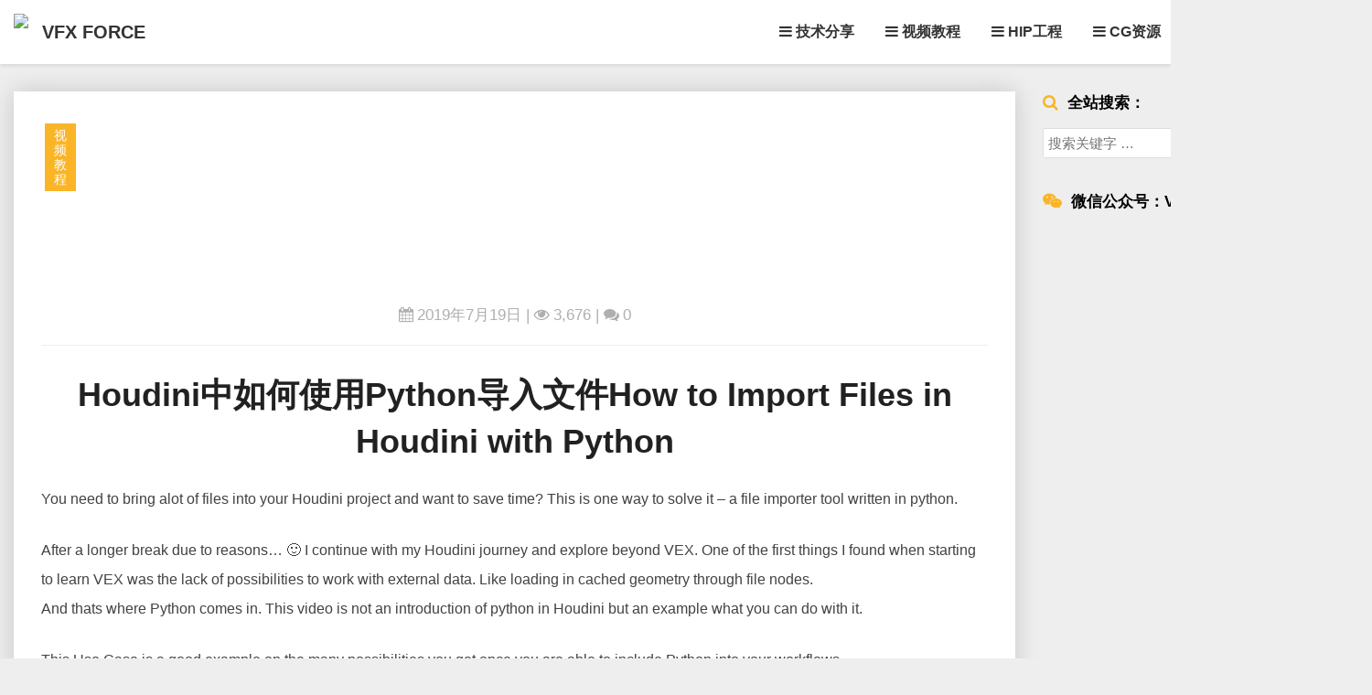

--- FILE ---
content_type: text/html; charset=UTF-8
request_url: https://www.vfxforce.cn/archives/8684
body_size: 16621
content:
<!DOCTYPE html>
<html xmlns="http://www.w3.org/1999/xhtml" lang="zh-Hans">
<head>
  <meta charset="UTF-8" />
  <meta name="viewport" content="width=device-width" />
  <link rel="profile" href="http://gmpg.org/xfn/11" />
  <link rel="pingback" href="https://www.vfxforce.cn/xmlrpc.php" />
  <title>Houdini中如何使用Python导入文件How to Import Files in Houdini with Python &#8211; VFX FORCE</title>
<meta name='robots' content='max-image-preview:large' />
	<style>img:is([sizes="auto" i], [sizes^="auto," i]) { contain-intrinsic-size: 3000px 1500px }</style>
	<link rel="alternate" type="application/rss+xml" title="VFX FORCE &raquo; Feed" href="https://www.vfxforce.cn/feed" />
<link rel="alternate" type="application/rss+xml" title="VFX FORCE &raquo; 评论 Feed" href="https://www.vfxforce.cn/comments/feed" />
<link rel="alternate" type="application/rss+xml" title="VFX FORCE &raquo; Houdini中如何使用Python导入文件How to Import Files in Houdini with Python 评论 Feed" href="https://www.vfxforce.cn/archives/8684/feed" />
<script type="text/javascript">
/* <![CDATA[ */
window._wpemojiSettings = {"baseUrl":"https:\/\/s.w.org\/images\/core\/emoji\/16.0.1\/72x72\/","ext":".png","svgUrl":"https:\/\/s.w.org\/images\/core\/emoji\/16.0.1\/svg\/","svgExt":".svg","source":{"concatemoji":"https:\/\/www.vfxforce.cn\/wp-includes\/js\/wp-emoji-release.min.js?ver=6.8.3"}};
/*! This file is auto-generated */
!function(s,n){var o,i,e;function c(e){try{var t={supportTests:e,timestamp:(new Date).valueOf()};sessionStorage.setItem(o,JSON.stringify(t))}catch(e){}}function p(e,t,n){e.clearRect(0,0,e.canvas.width,e.canvas.height),e.fillText(t,0,0);var t=new Uint32Array(e.getImageData(0,0,e.canvas.width,e.canvas.height).data),a=(e.clearRect(0,0,e.canvas.width,e.canvas.height),e.fillText(n,0,0),new Uint32Array(e.getImageData(0,0,e.canvas.width,e.canvas.height).data));return t.every(function(e,t){return e===a[t]})}function u(e,t){e.clearRect(0,0,e.canvas.width,e.canvas.height),e.fillText(t,0,0);for(var n=e.getImageData(16,16,1,1),a=0;a<n.data.length;a++)if(0!==n.data[a])return!1;return!0}function f(e,t,n,a){switch(t){case"flag":return n(e,"\ud83c\udff3\ufe0f\u200d\u26a7\ufe0f","\ud83c\udff3\ufe0f\u200b\u26a7\ufe0f")?!1:!n(e,"\ud83c\udde8\ud83c\uddf6","\ud83c\udde8\u200b\ud83c\uddf6")&&!n(e,"\ud83c\udff4\udb40\udc67\udb40\udc62\udb40\udc65\udb40\udc6e\udb40\udc67\udb40\udc7f","\ud83c\udff4\u200b\udb40\udc67\u200b\udb40\udc62\u200b\udb40\udc65\u200b\udb40\udc6e\u200b\udb40\udc67\u200b\udb40\udc7f");case"emoji":return!a(e,"\ud83e\udedf")}return!1}function g(e,t,n,a){var r="undefined"!=typeof WorkerGlobalScope&&self instanceof WorkerGlobalScope?new OffscreenCanvas(300,150):s.createElement("canvas"),o=r.getContext("2d",{willReadFrequently:!0}),i=(o.textBaseline="top",o.font="600 32px Arial",{});return e.forEach(function(e){i[e]=t(o,e,n,a)}),i}function t(e){var t=s.createElement("script");t.src=e,t.defer=!0,s.head.appendChild(t)}"undefined"!=typeof Promise&&(o="wpEmojiSettingsSupports",i=["flag","emoji"],n.supports={everything:!0,everythingExceptFlag:!0},e=new Promise(function(e){s.addEventListener("DOMContentLoaded",e,{once:!0})}),new Promise(function(t){var n=function(){try{var e=JSON.parse(sessionStorage.getItem(o));if("object"==typeof e&&"number"==typeof e.timestamp&&(new Date).valueOf()<e.timestamp+604800&&"object"==typeof e.supportTests)return e.supportTests}catch(e){}return null}();if(!n){if("undefined"!=typeof Worker&&"undefined"!=typeof OffscreenCanvas&&"undefined"!=typeof URL&&URL.createObjectURL&&"undefined"!=typeof Blob)try{var e="postMessage("+g.toString()+"("+[JSON.stringify(i),f.toString(),p.toString(),u.toString()].join(",")+"));",a=new Blob([e],{type:"text/javascript"}),r=new Worker(URL.createObjectURL(a),{name:"wpTestEmojiSupports"});return void(r.onmessage=function(e){c(n=e.data),r.terminate(),t(n)})}catch(e){}c(n=g(i,f,p,u))}t(n)}).then(function(e){for(var t in e)n.supports[t]=e[t],n.supports.everything=n.supports.everything&&n.supports[t],"flag"!==t&&(n.supports.everythingExceptFlag=n.supports.everythingExceptFlag&&n.supports[t]);n.supports.everythingExceptFlag=n.supports.everythingExceptFlag&&!n.supports.flag,n.DOMReady=!1,n.readyCallback=function(){n.DOMReady=!0}}).then(function(){return e}).then(function(){var e;n.supports.everything||(n.readyCallback(),(e=n.source||{}).concatemoji?t(e.concatemoji):e.wpemoji&&e.twemoji&&(t(e.twemoji),t(e.wpemoji)))}))}((window,document),window._wpemojiSettings);
/* ]]> */
</script>
<style id='wp-emoji-styles-inline-css' type='text/css'>

	img.wp-smiley, img.emoji {
		display: inline !important;
		border: none !important;
		box-shadow: none !important;
		height: 1em !important;
		width: 1em !important;
		margin: 0 0.07em !important;
		vertical-align: -0.1em !important;
		background: none !important;
		padding: 0 !important;
	}
</style>
<link rel='stylesheet' id='wp-block-library-css' href='https://www.vfxforce.cn/wp-includes/css/dist/block-library/style.min.css?ver=6.8.3' type='text/css' media='all' />
<style id='classic-theme-styles-inline-css' type='text/css'>
/*! This file is auto-generated */
.wp-block-button__link{color:#fff;background-color:#32373c;border-radius:9999px;box-shadow:none;text-decoration:none;padding:calc(.667em + 2px) calc(1.333em + 2px);font-size:1.125em}.wp-block-file__button{background:#32373c;color:#fff;text-decoration:none}
</style>
<style id='global-styles-inline-css' type='text/css'>
:root{--wp--preset--aspect-ratio--square: 1;--wp--preset--aspect-ratio--4-3: 4/3;--wp--preset--aspect-ratio--3-4: 3/4;--wp--preset--aspect-ratio--3-2: 3/2;--wp--preset--aspect-ratio--2-3: 2/3;--wp--preset--aspect-ratio--16-9: 16/9;--wp--preset--aspect-ratio--9-16: 9/16;--wp--preset--color--black: #000000;--wp--preset--color--cyan-bluish-gray: #abb8c3;--wp--preset--color--white: #ffffff;--wp--preset--color--pale-pink: #f78da7;--wp--preset--color--vivid-red: #cf2e2e;--wp--preset--color--luminous-vivid-orange: #ff6900;--wp--preset--color--luminous-vivid-amber: #fcb900;--wp--preset--color--light-green-cyan: #7bdcb5;--wp--preset--color--vivid-green-cyan: #00d084;--wp--preset--color--pale-cyan-blue: #8ed1fc;--wp--preset--color--vivid-cyan-blue: #0693e3;--wp--preset--color--vivid-purple: #9b51e0;--wp--preset--gradient--vivid-cyan-blue-to-vivid-purple: linear-gradient(135deg,rgba(6,147,227,1) 0%,rgb(155,81,224) 100%);--wp--preset--gradient--light-green-cyan-to-vivid-green-cyan: linear-gradient(135deg,rgb(122,220,180) 0%,rgb(0,208,130) 100%);--wp--preset--gradient--luminous-vivid-amber-to-luminous-vivid-orange: linear-gradient(135deg,rgba(252,185,0,1) 0%,rgba(255,105,0,1) 100%);--wp--preset--gradient--luminous-vivid-orange-to-vivid-red: linear-gradient(135deg,rgba(255,105,0,1) 0%,rgb(207,46,46) 100%);--wp--preset--gradient--very-light-gray-to-cyan-bluish-gray: linear-gradient(135deg,rgb(238,238,238) 0%,rgb(169,184,195) 100%);--wp--preset--gradient--cool-to-warm-spectrum: linear-gradient(135deg,rgb(74,234,220) 0%,rgb(151,120,209) 20%,rgb(207,42,186) 40%,rgb(238,44,130) 60%,rgb(251,105,98) 80%,rgb(254,248,76) 100%);--wp--preset--gradient--blush-light-purple: linear-gradient(135deg,rgb(255,206,236) 0%,rgb(152,150,240) 100%);--wp--preset--gradient--blush-bordeaux: linear-gradient(135deg,rgb(254,205,165) 0%,rgb(254,45,45) 50%,rgb(107,0,62) 100%);--wp--preset--gradient--luminous-dusk: linear-gradient(135deg,rgb(255,203,112) 0%,rgb(199,81,192) 50%,rgb(65,88,208) 100%);--wp--preset--gradient--pale-ocean: linear-gradient(135deg,rgb(255,245,203) 0%,rgb(182,227,212) 50%,rgb(51,167,181) 100%);--wp--preset--gradient--electric-grass: linear-gradient(135deg,rgb(202,248,128) 0%,rgb(113,206,126) 100%);--wp--preset--gradient--midnight: linear-gradient(135deg,rgb(2,3,129) 0%,rgb(40,116,252) 100%);--wp--preset--font-size--small: 13px;--wp--preset--font-size--medium: 20px;--wp--preset--font-size--large: 36px;--wp--preset--font-size--x-large: 42px;--wp--preset--spacing--20: 0.44rem;--wp--preset--spacing--30: 0.67rem;--wp--preset--spacing--40: 1rem;--wp--preset--spacing--50: 1.5rem;--wp--preset--spacing--60: 2.25rem;--wp--preset--spacing--70: 3.38rem;--wp--preset--spacing--80: 5.06rem;--wp--preset--shadow--natural: 6px 6px 9px rgba(0, 0, 0, 0.2);--wp--preset--shadow--deep: 12px 12px 50px rgba(0, 0, 0, 0.4);--wp--preset--shadow--sharp: 6px 6px 0px rgba(0, 0, 0, 0.2);--wp--preset--shadow--outlined: 6px 6px 0px -3px rgba(255, 255, 255, 1), 6px 6px rgba(0, 0, 0, 1);--wp--preset--shadow--crisp: 6px 6px 0px rgba(0, 0, 0, 1);}:where(.is-layout-flex){gap: 0.5em;}:where(.is-layout-grid){gap: 0.5em;}body .is-layout-flex{display: flex;}.is-layout-flex{flex-wrap: wrap;align-items: center;}.is-layout-flex > :is(*, div){margin: 0;}body .is-layout-grid{display: grid;}.is-layout-grid > :is(*, div){margin: 0;}:where(.wp-block-columns.is-layout-flex){gap: 2em;}:where(.wp-block-columns.is-layout-grid){gap: 2em;}:where(.wp-block-post-template.is-layout-flex){gap: 1.25em;}:where(.wp-block-post-template.is-layout-grid){gap: 1.25em;}.has-black-color{color: var(--wp--preset--color--black) !important;}.has-cyan-bluish-gray-color{color: var(--wp--preset--color--cyan-bluish-gray) !important;}.has-white-color{color: var(--wp--preset--color--white) !important;}.has-pale-pink-color{color: var(--wp--preset--color--pale-pink) !important;}.has-vivid-red-color{color: var(--wp--preset--color--vivid-red) !important;}.has-luminous-vivid-orange-color{color: var(--wp--preset--color--luminous-vivid-orange) !important;}.has-luminous-vivid-amber-color{color: var(--wp--preset--color--luminous-vivid-amber) !important;}.has-light-green-cyan-color{color: var(--wp--preset--color--light-green-cyan) !important;}.has-vivid-green-cyan-color{color: var(--wp--preset--color--vivid-green-cyan) !important;}.has-pale-cyan-blue-color{color: var(--wp--preset--color--pale-cyan-blue) !important;}.has-vivid-cyan-blue-color{color: var(--wp--preset--color--vivid-cyan-blue) !important;}.has-vivid-purple-color{color: var(--wp--preset--color--vivid-purple) !important;}.has-black-background-color{background-color: var(--wp--preset--color--black) !important;}.has-cyan-bluish-gray-background-color{background-color: var(--wp--preset--color--cyan-bluish-gray) !important;}.has-white-background-color{background-color: var(--wp--preset--color--white) !important;}.has-pale-pink-background-color{background-color: var(--wp--preset--color--pale-pink) !important;}.has-vivid-red-background-color{background-color: var(--wp--preset--color--vivid-red) !important;}.has-luminous-vivid-orange-background-color{background-color: var(--wp--preset--color--luminous-vivid-orange) !important;}.has-luminous-vivid-amber-background-color{background-color: var(--wp--preset--color--luminous-vivid-amber) !important;}.has-light-green-cyan-background-color{background-color: var(--wp--preset--color--light-green-cyan) !important;}.has-vivid-green-cyan-background-color{background-color: var(--wp--preset--color--vivid-green-cyan) !important;}.has-pale-cyan-blue-background-color{background-color: var(--wp--preset--color--pale-cyan-blue) !important;}.has-vivid-cyan-blue-background-color{background-color: var(--wp--preset--color--vivid-cyan-blue) !important;}.has-vivid-purple-background-color{background-color: var(--wp--preset--color--vivid-purple) !important;}.has-black-border-color{border-color: var(--wp--preset--color--black) !important;}.has-cyan-bluish-gray-border-color{border-color: var(--wp--preset--color--cyan-bluish-gray) !important;}.has-white-border-color{border-color: var(--wp--preset--color--white) !important;}.has-pale-pink-border-color{border-color: var(--wp--preset--color--pale-pink) !important;}.has-vivid-red-border-color{border-color: var(--wp--preset--color--vivid-red) !important;}.has-luminous-vivid-orange-border-color{border-color: var(--wp--preset--color--luminous-vivid-orange) !important;}.has-luminous-vivid-amber-border-color{border-color: var(--wp--preset--color--luminous-vivid-amber) !important;}.has-light-green-cyan-border-color{border-color: var(--wp--preset--color--light-green-cyan) !important;}.has-vivid-green-cyan-border-color{border-color: var(--wp--preset--color--vivid-green-cyan) !important;}.has-pale-cyan-blue-border-color{border-color: var(--wp--preset--color--pale-cyan-blue) !important;}.has-vivid-cyan-blue-border-color{border-color: var(--wp--preset--color--vivid-cyan-blue) !important;}.has-vivid-purple-border-color{border-color: var(--wp--preset--color--vivid-purple) !important;}.has-vivid-cyan-blue-to-vivid-purple-gradient-background{background: var(--wp--preset--gradient--vivid-cyan-blue-to-vivid-purple) !important;}.has-light-green-cyan-to-vivid-green-cyan-gradient-background{background: var(--wp--preset--gradient--light-green-cyan-to-vivid-green-cyan) !important;}.has-luminous-vivid-amber-to-luminous-vivid-orange-gradient-background{background: var(--wp--preset--gradient--luminous-vivid-amber-to-luminous-vivid-orange) !important;}.has-luminous-vivid-orange-to-vivid-red-gradient-background{background: var(--wp--preset--gradient--luminous-vivid-orange-to-vivid-red) !important;}.has-very-light-gray-to-cyan-bluish-gray-gradient-background{background: var(--wp--preset--gradient--very-light-gray-to-cyan-bluish-gray) !important;}.has-cool-to-warm-spectrum-gradient-background{background: var(--wp--preset--gradient--cool-to-warm-spectrum) !important;}.has-blush-light-purple-gradient-background{background: var(--wp--preset--gradient--blush-light-purple) !important;}.has-blush-bordeaux-gradient-background{background: var(--wp--preset--gradient--blush-bordeaux) !important;}.has-luminous-dusk-gradient-background{background: var(--wp--preset--gradient--luminous-dusk) !important;}.has-pale-ocean-gradient-background{background: var(--wp--preset--gradient--pale-ocean) !important;}.has-electric-grass-gradient-background{background: var(--wp--preset--gradient--electric-grass) !important;}.has-midnight-gradient-background{background: var(--wp--preset--gradient--midnight) !important;}.has-small-font-size{font-size: var(--wp--preset--font-size--small) !important;}.has-medium-font-size{font-size: var(--wp--preset--font-size--medium) !important;}.has-large-font-size{font-size: var(--wp--preset--font-size--large) !important;}.has-x-large-font-size{font-size: var(--wp--preset--font-size--x-large) !important;}
:where(.wp-block-post-template.is-layout-flex){gap: 1.25em;}:where(.wp-block-post-template.is-layout-grid){gap: 1.25em;}
:where(.wp-block-columns.is-layout-flex){gap: 2em;}:where(.wp-block-columns.is-layout-grid){gap: 2em;}
:root :where(.wp-block-pullquote){font-size: 1.5em;line-height: 1.6;}
</style>
<link rel='stylesheet' id='bootstrap-css' href='https://www.vfxforce.cn/wp-content/themes/journalistic/css/bootstrap.css?ver=6.8.3' type='text/css' media='all' />
<link rel='stylesheet' id='journalistic-style-css' href='https://www.vfxforce.cn/wp-content/themes/journalistic/style.css?ver=6.8.3' type='text/css' media='all' />
<style id='journalistic-style-inline-css' type='text/css'>
	/* Color Scheme */

	/* Accent Color */

	a:active,
	a:hover,
	a:focus {
		color: #fab526;
	}

	.navbar-default .navbar-nav > li > a:hover, .navbar-default .navbar-nav > li > a:focus {
		color: #fab526;
	}

	.navbar-default .navbar-toggle:hover, .navbar-default .navbar-toggle:focus {
		background-color: #fab526;
		background: #fab526;
		border-color:#fab526;
	}

	.navbar-default .navbar-nav > .active > a, .navbar-default .navbar-nav > .active > a:hover, .navbar-default .navbar-nav > .active > a:focus {
		color: #fab526 !important;			
	}

	.dropdown-menu > .active > a, .dropdown-menu > .active > a:hover, .dropdown-menu > .active > a:focus {	    
		background-color: #fab526 !important;
		color:#fff !important;
	}
	.btn, .btn-default:visited, .btn-default:active:hover, .btn-default.active:hover, .btn-default:active:focus, .btn-default.active:focus, .btn-default:active.focus, .btn-default.active.focus {
		background: #fab526;
	}

	.navbar-default .navbar-nav > .open > a, .navbar-default .navbar-nav > .open > a:hover, .navbar-default .navbar-nav > .open > a:focus {
		color: #fab526;
	}
	.cat-links a, .tags-links a {
		color: #fab526;
	}
	.navbar-default .navbar-nav > li > .dropdown-menu > li > a:hover,
	.navbar-default .navbar-nav > li > .dropdown-menu > li > a:focus {
		color: #fff;
		background-color: #fab526;
	}
	h5.entry-date a:hover {
		color: #fab526;
	}

	 #respond input#submit {
	background-color: #fab526;
	background: #fab526;
}


button:hover, button, button:active, button:focus {
	border: 1px solid #fab526;
	background-color:#fab526;
	background:#fab526;
}
.dropdown-menu .current-menu-item.current_page_item a, .dropdown-menu .current-menu-item.current_page_item a:hover, .dropdown-menu .current-menu-item.current_page_item a:active, .dropdown-menu .current-menu-item.current_page_item a:focus {
	background: #fab526 !important;
	color:#fff !important
}
@media (max-width: 767px) {
	.navbar-default .navbar-nav .open .dropdown-menu > li > a:hover {
		background-color: #fab526;
		color: #fff;
	}
}
blockquote {
	border-left: 5px solid #fab526;
}
.sticky-post{
	background: #fab526;
	color:white;
}

.entry-title a:hover,
.entry-title a:focus{
	color: #fab526;
}

.entry-header .entry-meta::after{
	background: #fab526;
}

.readmore-btn, .readmore-btn:visited, .readmore-btn:active, .readmore-btn:hover, .readmore-btn:focus {
	color: #fab526;
}

.post-password-form input[type="submit"], .post-password-form input[type="submit"]:hover, .post-password-form input[type="submit"]:focus, .post-password-form input[type="submit"]:active {
	background-color: #fab526;

}

.fa {
	color: #fab526;
}

.btn-default{
	border-bottom: 1px solid #fab526;
}

.btn-default:hover, .btn-default:focus{
	border-bottom: 1px solid #fab526;
	background-color: #fab526;
}

.nav-previous:hover, .nav-next:hover{
	border: 1px solid #fab526;
	background-color: #fab526;
}

.next-post a:hover,.prev-post a:hover{
	color: #fab526;
}

.posts-navigation .next-post a:hover .fa, .posts-navigation .prev-post a:hover .fa,
.image-attachment .entry-meta a, a, a:visited, .next-post a:visited, .prev-post a:visited, .next-post a, .prev-post a {
	color: #fab526;
}
.site-info a {
    color: #b7b7b7;
}
button:active,
button:focus,
html input[type=button]:active,
html input[type=button]:focus,
input[type=reset]:active,
input[type=reset]:focus,
input[type=submit]:active,
input[type=submit]:focus { 
	background: #fab526;
}

.cattegories a, .tags-links a {
	background: #fab526;
	color: #fff;
}

	#secondary .widget a:hover,
	#secondary .widget a:focus{
color: #fab526;
}

	#secondary .widget_calendar tbody a {
background-color: #fab526;
color: #fff;
padding: 0.2em;
}

	#secondary .widget_calendar tbody a:hover{
background-color: #fab526;
color: #fff;
padding: 0.2em;
}	
.footer-widgets a {
	color:rgba(255, 255, 255, .5);
}

</style>
<link rel='stylesheet' id='font-awesome-css' href='https://www.vfxforce.cn/wp-content/themes/journalistic/font-awesome/css/font-awesome.min.css?ver=6.8.3' type='text/css' media='all' />
<link rel='stylesheet' id='journalisticgooglefonts-css' href='//www.vfxforce.cn/googlefontlocal?family=Lato:400,400italic,600,600italic,700,700i,900' type='text/css' media='all' />
<link rel='stylesheet' id='wp-pagenavi-css' href='https://www.vfxforce.cn/wp-content/plugins/wp-pagenavi/pagenavi-css.css?ver=2.70' type='text/css' media='all' />
<link rel='stylesheet' id='wshop-css' href='https://www.vfxforce.cn/wp-content/plugins/wechat-shop/assets/css/wshop.css?ver=1.0.8' type='text/css' media='all' />
<link rel='stylesheet' id='wsocial-css' href='https://www.vfxforce.cn/wp-content/plugins/wechat-social-login/assets/css/social.css?ver=1.3.0' type='text/css' media='all' />
<script type="text/javascript" src="https://www.vfxforce.cn/wp-includes/js/jquery/jquery.min.js?ver=3.7.1" id="jquery-core-js"></script>
<script type="text/javascript" src="https://www.vfxforce.cn/wp-includes/js/jquery/jquery-migrate.min.js?ver=3.4.1" id="jquery-migrate-js"></script>
<!--[if lt IE 9]>
<script type="text/javascript" src="https://www.vfxforce.cn/wp-content/themes/journalistic/js/html5shiv.js?ver=3.7.3" id="html5shiv-js"></script>
<![endif]-->
<link rel="https://api.w.org/" href="https://www.vfxforce.cn/wp-json/" /><link rel="alternate" title="JSON" type="application/json" href="https://www.vfxforce.cn/wp-json/wp/v2/posts/8684" /><link rel="EditURI" type="application/rsd+xml" title="RSD" href="https://www.vfxforce.cn/xmlrpc.php?rsd" />
<meta name="generator" content="WordPress 6.8.3" />
<link rel="canonical" href="https://www.vfxforce.cn/archives/8684" />
<link rel='shortlink' href='https://www.vfxforce.cn/?p=8684' />
<link rel="alternate" title="oEmbed (JSON)" type="application/json+oembed" href="https://www.vfxforce.cn/wp-json/oembed/1.0/embed?url=https%3A%2F%2Fwww.vfxforce.cn%2Farchives%2F8684" />
<link rel="alternate" title="oEmbed (XML)" type="text/xml+oembed" href="https://www.vfxforce.cn/wp-json/oembed/1.0/embed?url=https%3A%2F%2Fwww.vfxforce.cn%2Farchives%2F8684&#038;format=xml" />

	<style type="text/css">
	.site-header { background: ; }
	.footer-widgets h3 { color: ; }
	.site-footer { background: ; }
	.footer-widget-wrapper { background: ; }
	.row.site-info { color: ; }
	#secondary h3.widget-title, #secondary h4.widget-title { color: ; }
	#secondary .widget a, #secondary .widget #recentcomments a, #secondary .widget .rsswidget, #secondary .widget .widget-title .rsswidget, #secondary .widget a { color: ; }
	.navbar-default,.navbar-default li>.dropdown-menu, .navbar-default .navbar-nav .open .dropdown-menu > .active > a, .navbar-default .navbar-nav .open .dr { background-color: ; }
	.navbar-default .navbar-nav>li>a, .navbar-default li>.dropdown-menu>li>a { color: ; }
	.navbar-default .navbar-brand, .navbar-default .navbar-brand:hover, .navbar-default .navbar-brand:focus { color: ; }
	h1.entry-title, .entry-header .entry-title a, #main h1, #main h2, #main h3, #main h4, #main h5, #main h6, .comments-title, .comment-reply-title, .comment-content h1, .comment-content h2, .comment-content h3, .comment-content h4, .comment-content h5, .comment-author.vcard, .comment-content h6, .next-prev-text, #main th, .comment th { color: ; }
	.entry-content, .entry-summary, dd, .comment td, #main ul, #main ol, #main li, .comment li, .comment ul, .comment ol, .comment address, #main address, #main td, dt, .post-feed-wrapper p, .comment p, .comment-form-comment label { color: ; }
	h5.entry-date, h5.entry-date a, #main h5.entry-date, .comment-metadata time { color: ; }
	.top-widgets { background: ; }
	.top-widgets h3 { color: ; }
	.top-widgets, .top-widgets p { color: ; }
	.bottom-widgets { background: ; }
	.bottom-widgets h3 { color: ; }
	.frontpage-site-title { color: ; }
	.frontpage-site-description { color: ; }
	.bottom-widgets, .bottom-widgets p { color: ; }
	.footer-widgets, .footer-widgets p { color: ; }
	.home .lh-nav-bg-transform .navbar-nav>li>a { color: ; }
	.home .lh-nav-bg-transform.navbar-default .navbar-brand { color: ; }
	#secondary, #secondary p, #secondary ul, #secondary li, #secondary .widget table caption, #secondary td, #secondary th { color: ; }
	#main .post-content, #main, .comments-area, .post-comments, .single-post-content, .post-comments .comments-area, .page .nav-links, .single-post .nav-links , .nav-next, .nav-previous, .next-post, .prev-post { background: ; }
	.footer-widgets a, .footer-widget-wrapper a, .footer-widgets a:visited, .footer-widgets a:hover, .footer-widgets a:active, .footer-widgets a:focus{ color: ; }
	span.frontpage-site-description:before{ background: ; }
	.header-social-media-link .fa{ color: ; }
	a.header-social-media-link{ border-color: ; }
	.site-header { padding-top: px; }
	.site-header { padding-bottom: px; }
	@media (min-width:767px){	
		.lh-nav-bg-transform.navbar-default .navbar-brand {color: ; }
	}
	@media (max-width:767px){			
		.lh-nav-bg-transform button.navbar-toggle, .navbar-toggle, .navbar-default .navbar-toggle:hover, .navbar-default .navbar-toggle:focus { background-color: ; }
		.home .lh-nav-bg-transform, .navbar-default .navbar-toggle .icon-bar, .navbar-default .navbar-toggle:focus .icon-bar, .navbar-default .navbar-toggle:hover .icon-bar { background-color:  !important; }
		.navbar-default .navbar-nav .open .dropdown-menu>li>a, .home .lh-nav-bg-transform .navbar-nav>li>a {color: ; }
		.home .lh-nav-bg-transform.navbar-default .navbar-brand { color: ; }
	}
	</style>
		<style type="text/css" id="journalistic-header-css">
					.site-header {
					background: url(https://image.vfxforce.cn/wp-content/uploads/2022/08/cropped-未标题-2.png) no-repeat scroll top;
											background-size: cover;
						background-position:top;
									}

				@media (min-width: 768px) and (max-width: 1024px){
					.site-header {
													background-size: cover;
							background-position:top;
										
					}
				}

				@media (max-width: 767px) {
					.site-header {
													background-size: cover;
							background-position:top;
										
					}
				}
				@media (max-width: 359px) {
					.site-header {
													background-size: cover;
							background-position:top;
												
					}
					
				}
				.site-header{
					-webkit-box-shadow: 0px 0px 2px 1px rgba(182,182,182,0.3);
			    	-moz-box-shadow: 0px 0px 2px 1px rgba(182,182,182,0.3);
			    	-o-box-shadow: 0px 0px 2px 1px rgba(182,182,182,0.3);
			    	box-shadow: 0px 0px 2px 1px rgba(182,182,182,0.3);
				}
  
		.site-title,
		.site-description {
			color: #fff;
		}
		.site-title::after{
			background: #fff;
			content:"";       
		}
	
	</style>
	<link rel="icon" href="https://image.vfxforce.cn/wp-content/uploads/2020/03/cropped-xunhulogo-32x32.png" sizes="32x32" />
<link rel="icon" href="https://image.vfxforce.cn/wp-content/uploads/2020/03/cropped-xunhulogo-192x192.png" sizes="192x192" />
<link rel="apple-touch-icon" href="https://image.vfxforce.cn/wp-content/uploads/2020/03/cropped-xunhulogo-180x180.png" />
<meta name="msapplication-TileImage" content="https://image.vfxforce.cn/wp-content/uploads/2020/03/cropped-xunhulogo-270x270.png" />
		<style type="text/css" id="wp-custom-css">
			/*banner*/
.admin-bar .xyfixadmin {
  margin-top: 32px;
}

.xypage{
    padding-top:100px
}

.animated {position: fixed;transition: all .7s ease-in-out;}
.animated.slideDown {top: -70px;}
.animated.slideUp {top: 0;}


/*元素淡入淡出*/
.post-thumbnail:hover{
opacity:0.6;
}
.post-thumbnail{
-webkit-transition: ease-in-out 0.5s;
transition: ease-in-out 0.5s;
}

.wp-post-image:hover{
opacity:0.6;
}
.wp-post-image{
-webkit-transition: ease-in-out 0.5s;
transition: ease-in-out 0.5s;
}

.cattegories a:hover{
background:#868686;
}
.cattegories a{
-webkit-transition: ease-in-out 0.5s;
transition: ease-in-out 0.5s;
}

a{
-webkit-transition: ease-in-out 0.5s;
transition: ease-in-out 0.5s;
}


/*下载按钮*/
.btn-download{
	background:#000000;
	font-size:18px;
	padding:7px 15px;
	border-radius:5px;
	font-weight:400;
	-webkit-transition: ease-in-out 0.5s;
	transition: ease-in-out 0.5s;
}
.btn-download:before{
	content:"\f1c8";
	font-family:FontAwesome;
	margin-right:20px
}

.btn-hipdownload{
	background:#000000;
	font-size:18px;
	padding:7px 15px;
	border-radius:5px;
	font-weight:400;
	-webkit-transition: ease-in-out 0.5s;
	transition: ease-in-out 0.5s;
}
.btn-hipdownload:before{
	content:"\f1c6";
	font-family:FontAwesome;
	margin-right:20px
}

.sg-dl{
	margin:20px 0 10px 0;
	position:relative;
	text-align:center;
	background-color:#f7f8fa;
	padding:25px
}

.sg-dl:before {
    content: "\f0ed";  
    font-family: FontAwesome;
    color:#fab526;
    font-size: xx-large;
    left:15px;
    position:absolute;
    float:left;
}


/*视频适配居中*/
.lxtx-video {
    position:relative;
    padding-bottom:56%;
    height:0;
    overflow:hidden;
}
.lxtx-video iframe,.lxtx-video object,.lxtx-video embed {
    position:absolute;
    top:0;
    left:0;
    width:100%;
    height:100%;
}


/*文章分页*/
.wp-pagenavi {
    margin: 30px 0;
    font-size: 12px;
}
.wp-pagenavi{
    text-align: center;
    line-height: 24px;
}
.wp-pagenavi{
    width: 100%;
}
.wp-pagenavi > span,
.wp-pagenavi > a{
    margin: 4px 6px 4px 0;
    padding: 2px 10px;
    text-decoration: none;
    background-color: #eee;
    color: #666;
    display: inline-block;
}
.wp-pagenavi a:hover,
.wp-pagenavi > .current{
    background-color: #000;
    color: #fff !important;
}


/*分类字体*/
.cat-links a,
.tags-links a {
    font-style: normal;
}


/*小组件前缀*/
#search-2 .widget-title:before{
       content:"\f002\00a0\00a0";
       font-family:FontAwesome;
       color:#fab526;
       font-size:large;
       font-weight:normal
}

#media_image-3 .widget-title:before{
       content:"\f1d7\00a0\00a0";
       font-family:FontAwesome;
       color:#fab526;
       font-size:large;
       font-weight:normal
}

#pis_posts_in_sidebar-3 .widget-title:before{
       content:"\f13a\00a0\00a0";
       font-family:FontAwesome;
       color:#fab526;
       font-size:large;
       font-weight:normal
}

#media_image-5 .widget-title:before{
       content:"\f086\00a0\00a0";
       font-family:FontAwesome;
       color:#fab526;
       font-size:large;
       font-weight:normal
}


/*悬停弹出微信二维码*/
a.weixin {
	position: relative;
}

.weixin img.qrcode {
	position: absolute;
	z-index: 99;
	bottom: -130px;
	right: -30px;
	width: 9.5rem;
	max-width: none;
	height: 9.5rem;
	transform: scale(0);
	transform-origin: top;
	opacity: 0;
	border: .3125rem solid #0085ba;
	border-radius: .25rem;
	-webkit-transition: all .4s ease-in-out;
	-o-transition: all .4s ease-in-out;
	transition: all .4s ease-in-out;
}

.weixin:hover img.qrcode {
	transform: scale(1);
	opacity: 1;
}		</style>
		</head>

<body class="wp-singular post-template-default single single-post postid-8684 single-format-standard wp-theme-journalistic">
  <div id="page" class="hfeed site">
    <header id="masthead"  role="banner">
            <nav class="navbar lh-nav-bg-transform navbar-default navbar-fixed-top navbar-left xyfixadmin" role="navigation"> 
              <!-- Brand and toggle get grouped for better mobile display --> 
        <div class="container" id="navigation_menu">
          <div class="navbar-header"> 
                        <button type="button" class="navbar-toggle" data-toggle="collapse" data-target=".navbar-ex1-collapse"> 
              <span class="sr-only">Toggle Navigation</span> 
              <span class="icon-bar"></span> 
              <span class="icon-bar"></span> 
              <span class="icon-bar"></span> 
            </button> 
                        <a href="https://www.vfxforce.cn/">
              <img style="margin-bottom: inherit" src="https://image.vfxforce.cn/wp-content/uploads/2019/04/login_logo2.png" class="navbar-brand"><div class="navbar-brand">VFX FORCE</div>            </a>
          </div> 
          <div class="collapse navbar-collapse navbar-ex1-collapse"><ul id="menu-topmenu" class="nav navbar-nav"><li id="menu-item-2906" class="menu-item menu-item-type-taxonomy menu-item-object-category menu-item-2906"><a title="技术分享" href="https://www.vfxforce.cn/archives/category/develop"><span class="glyphicon 技术分享"></span>&nbsp;<i style="color: inherit" class="fa fa-bars" aria-hidden="true"></i>  技术分享</a></li>
<li id="menu-item-2775" class="menu-item menu-item-type-taxonomy menu-item-object-category current-post-ancestor current-menu-parent current-post-parent menu-item-2775"><a title="视频教程" href="https://www.vfxforce.cn/archives/category/video_tut"><span class="glyphicon 视频教程"></span>&nbsp;<i style="color: inherit" class="fa fa-bars" aria-hidden="true"></i>  视频教程</a></li>
<li id="menu-item-3250" class="menu-item menu-item-type-taxonomy menu-item-object-category menu-item-3250"><a title="HIP工程" href="https://www.vfxforce.cn/archives/category/hipfiles"><span class="glyphicon HIP工程"></span>&nbsp;<i style="color: inherit" class="fa fa-bars" aria-hidden="true"></i>  HIP工程</a></li>
<li id="menu-item-8672" class="menu-item menu-item-type-taxonomy menu-item-object-category menu-item-8672"><a title="CG资源" href="https://www.vfxforce.cn/archives/category/cg%e8%b5%84%e6%ba%90"><span class="glyphicon CG资源"></span>&nbsp;<i style="color: inherit" class="fa fa-bars" aria-hidden="true"></i>  CG资源</a></li>
<li id="menu-item-2776" class="menu-item menu-item-type-taxonomy menu-item-object-category menu-item-2776"><a title="行业资讯" href="https://www.vfxforce.cn/archives/category/breakdown"><span class="glyphicon 行业资讯"></span>&nbsp;<i style="color: inherit" class="fa fa-bars" aria-hidden="true"></i>  行业资讯</a></li>
<li id="menu-item-2529" class="menu-item menu-item-type-custom menu-item-object-custom menu-item-home menu-item-2529"><a title="首页" href="https://www.vfxforce.cn"><span class="glyphicon 首页"></span>&nbsp;<i class="fa fa-home" aria-hidden="true"></i>  首页</a></li>
</ul></div>
          </div><!--#container-->
        </nav>

          </header>    
  <div id="content" class="site-content xypage">
    
	<div class="container">
        <div class="row">
			<div id="primary" class="col-md-9 content-area">
				<main id="main" role="main">

				
					<header class="entry-header pos-r" style="position:relative">
<div class="img-bg" style="background-position:center;background-size:cover;background-repeat:no-repeat;height:200px;background-image:linear-gradient(to bottom,rgba(255,255,255,0),rgba(255,255,255,1)),url('https://image.vfxforce.cn/wp-content/uploads/2019/07/maxresdefault-10.jpg')"><div class="row" style="padding-left:4px;float:left"><div class="col-md-6 cattegories"><span class="cat-links"><a href="https://www.vfxforce.cn/archives/category/video_tut" rel="category tag">视频教程</a></span></div></div></div>
	<div class="entry-meta">
		<h5 class="entry-date"><i style="color: #afafaf" class="fa fa-calendar" aria-hidden="true">&nbsp;</i><time class="entry-date" datetime="2019-07-19T08:28:29+08:00" pubdate>2019年7月19日 </time>| <i style="color: #afafaf" class="fa fa-eye" aria-hidden="true">&nbsp;</i>3,676 | <i style="color: #afafaf" class="fa fa-comments" aria-hidden="true">&nbsp;</i>0</h5>
	</div><!-- .entry-meta -->
<hr>
</header>


<article id="post-8684"  class="post-content post-8684 post type-post status-publish format-standard has-post-thumbnail hentry category-video_tut">

	

	<header class="entry-header">	

		<span class="screen-reader-text">Houdini中如何使用Python导入文件How to Import Files in Houdini with Python</span>



	<h1 class="entry-title">Houdini中如何使用Python导入文件How to Import Files in Houdini with Python</h1>

</header><!-- .entry-header -->

<div class="entry-content">
	<p>You need to bring alot of files into your Houdini project and want to save time? This is one way to solve it &#8211; a file importer tool written in python.</p>
<p>After a longer break due to reasons&#8230; 🙂 I continue with my Houdini journey and explore beyond VEX. One of the first things I found when starting to learn VEX was the lack of possibilities to work with external data. Like loading in cached geometry through file nodes.<br />
And thats where Python comes in. This video is not an introduction of python in Houdini but an example what you can do with it.</p>
<p>This Use Case is a good example on the many possibilities you get once you are able to include Python into your workflows.</p>
<p>Thank you guys for all the support!<br />
https://www.patreon.com/DavidKahlVFX</p>
<p>Ressources<br />
&#8212;&#8212;&#8212;&#8212;&#8212;&#8212;&#8212;&#8212;&#8212;&#8212;&#8212;&#8212;&#8212;&#8212;</p>
<p>Visit my Website<br />
www.davidkahl-vfx.com</p>
<p>Subscribe for an endless supply of me<br />
https://goo.gl/LL2iYV</p>
<p>Head over to Pluralsight and learn!<br />
pluralsight.pxf.io/c/1193008/424552/7490</p>
<p>Get access to the Art-List music here<br />
https://goo.gl/m2PsMt</p>
<p>Get THE tool for content creaters on Youtube<br />
https://www.tubebuddy.com/LifeEffects</p>
<p>Go Shopping on Amazon.com<br />
https://www.amazon.com/?tag=lifeeffe02-20</p>
<p>Or just get my Gear:</p>
<p>Panasonic GH4 http://amzn.to/2h1dXvV<br />
Canon PowerShot G7 X http://amzn.to/2bf8am3<br />
Rode VideoMic Rycote http://amzn.to/2b7LVPW<br />
Rode NTA1 http://amzn.to/2g50fuF<br />
Lighting Setup http://amzn.to/2aLep2E</p>
<p>Get all of the Adobe Programs with the Adobe Creative Cloud<br />
http://clkuk.Tradedoubler.com/click?p=264311&#038;a=2871341&#038;g=ENTERGCODE</p>
<p>Creative Cloud information site:<br />
http://clkuk.tradedoubler.com/click?p(264311)a(2871341)g(22913592)url(http://www.adobe.com/creativecloud.html)</p>
<p>Musik von<br />
www.art-list.io</p>
<p>Stay connected<br />
http://www.facebook.com/lifeeffects<br />
http://twitter.com/LifeEffects<br />
http://instagram.com/life.effects</p>
<p>#houdini #tutorial #sidefx #vex #vfx #visualeffects #houdini16.5 #procedural<br />
<span style="color: #ff9900;"><strong>谷歌翻译：</strong></span>您需要将大量文件带入Houdini项目并希望节省时间吗？这是解决它的一种方法 &#8211; 用python编写的文件导入器工具。</p>
<p>经过长时间的休息后，原因&#8230;&#8230; :)我继续我的Houdini之旅，探索超越VEX。在开始学习VEX时我发现的第一件事就是缺乏使用外部数据的可能性。就像通过文件节点加载缓存的几何体一样。<br />
这就是Python的用武之地。这个视频不是Houdini中对python的介绍，而是你可以用它做的一个例子。</p>
<p>这个用例就是一个很好的例子，一旦你能够将Python包含到工作流中，你就可以获得很多可能性。</p>
<p>谢谢大家的支持！</p>
<p><img decoding="async" class="size-medium aligncenter" src="https://image.vfxforce.cn/wp-content/uploads/2019/07/montage-29.jpg" /></p>
<p class="lxtx-video"><iframe src="//player.bilibili.com/player.html?aid=59775677&amp;amp" frameborder="no" scrolling="no" allowfullscreen="allowfullscreen"> </iframe></p>
<div class="sg-dl"><span class="sg-dl-span"><a href="https://pan.baidu.com/s/118OBZz5vy_L3RccjM2_Niw" target="_blank" rel="nofollow noopener noreferrer"><button class="btn-download" type="button">视频下载</button></a></span></div>

		</div><!-- .entry-content -->

	<footer class="entry-footer">
		<hr><div class="row"><div class="col-md-6 cattegories"><span class="cat-links"><a href="https://www.vfxforce.cn/archives/category/video_tut" rel="category tag">视频教程</a></span></div></div>	</footer><!-- .entry-footer -->
</article><!-- #post-## -->
				</main><!-- #main -->				

				<div>
									</div>			

				<div class="post-navigation">				
						<nav class="navigation" role="navigation">
		<h2 class="screen-reader-text">Post navigation</h2>
		<div class="nav-links">
			<div class="row">
				<!-- Get Next Post -->
							<div class="col-md-6 prev-post">
                                        <div class="img-bg pos-a" style="border:2px solid;opacity:.8;top: 0;left: 0;width: 100%;height: 100%;background-position:center;background-size:cover;background-repeat:no-repeat;position: absolute;min-height: 118px;background-image:linear-gradient(to right,rgba(0,0,0,0),rgba(0,0,0,1)),url(https://image.vfxforce.cn/wp-content/uploads/2019/07/AxlNTKd.jpg)"></div>
					<div style="z-index: 2;position: relative"><a style="font-weight: 700;color:white" class="" href="https://www.vfxforce.cn/archives/8681"><span style="display: block;color:#C8C8C8" class="next-prev-text"><i style="background:rgba(249, 249, 249, 0.2);color:#C8C8C8;margin-right:10px;" class="fa fa-chevron-left" aria-hidden="true"></i>上一篇 					</span><br>超级贴图材质生成工具Vizoo3D xtex 2.0 Win</a></div>
				</div>
				
									<div class="col-md-6 next-post">
                                                <div class="img-bg pos-a" style="border:2px solid;opacity:.8;top: 0;left: 0;width: 100%;height: 100%;background-position:center;background-size:cover;background-repeat:no-repeat;position: absolute;min-height: 118px;background-image:linear-gradient(to left,rgba(0,0,0,0),rgba(0,0,0,1)),url(https://image.vfxforce.cn/wp-content/uploads/2019/07/overlaysrc0https3A2F2Fi.vimeocdn.com2Fvideo2F774207222_1280x720.jpgsrc1https3A2F2Ff.vimeocdn.com2Fimages_v62Fshare2Fplay_icon_overlay.png)"></div>
						<div style="z-index: 2;position: relative"><a style="font-weight: 700;color:white" class="" href="https://www.vfxforce.cn/archives/8691"><span style="display: block;color:#C8C8C8" class="next-prev-text">
							下一篇<i style="background:rgba(249, 249, 249, 0.2);color:#C8C8C8;margin-left:10px" class="fa fa-chevron-right" aria-hidden="true"></i></span><br>“The Man in the High Castle”特效解析The Man in the High Castle Season 3 Visual Effects Breakdowns &#8211; Barnstorm VFX</a></div>
						</div>
						
						<!-- Get Previous Post -->


						</div>
					</div><!-- .nav-links -->
				</nav><!-- .navigation-->
								</div>

				
				
			</div><!-- #primary -->

			<div id="secondary" class="col-md-3 sidebar widget-area" role="complementary">
       <aside id="search-2" class="widget widget_search"><h4 class="widget-title">全站搜索：</h4>
<form role="search" method="get" class="search-form" action="https://www.vfxforce.cn/">
	<label>
		<span class="screen-reader-text">Search for:</span>
		<input type="search" class="search-field" placeholder="搜索关键字 &hellip;" value="" name="s" title="搜索关键字" />
	</label>
	<button type="submit" class="search-submit"><span class="screen-reader-text">Search</span></button>
</form>
</aside><aside id="media_image-3" class="widget widget_media_image"><h4 class="widget-title">微信公众号：VFX FORCE</h4><img width="150" height="150" src="https://image.vfxforce.cn/wp-content/uploads/2017/10/VFX-FORCE获取最新视效资源-150x150.jpg" class="image wp-image-15 aligncenter attachment-thumbnail size-thumbnail" alt="" style="max-width: 100%; height: auto;" decoding="async" loading="lazy" srcset="https://image.vfxforce.cn/wp-content/uploads/2017/10/VFX-FORCE获取最新视效资源-150x150.jpg 150w, https://image.vfxforce.cn/wp-content/uploads/2017/10/VFX-FORCE获取最新视效资源-300x300.jpg 300w, https://image.vfxforce.cn/wp-content/uploads/2017/10/VFX-FORCE获取最新视效资源-100x100.jpg 100w, https://image.vfxforce.cn/wp-content/uploads/2017/10/VFX-FORCE获取最新视效资源.jpg 430w" sizes="auto, (max-width: 150px) 100vw, 150px" /></aside></div><!-- #secondary .widget-area -->


		</div> <!--.row-->            
    </div><!--.container-->
    
</div><!-- #content -->
<div class="footer-widget-wrapper">
	<div class="container">

		<div class="row">
			<div class="col-md-4">
				 
			</div>
			<div class="col-md-4">
				 
			</div>
			<div class="col-md-4">
				 
			</div>
		</div>
	</div>
</div>
<footer id="colophon" class="site-footer" role="contentinfo">
	<div class="row site-info">

		&copy; 2026 VFX FORCE		| Powered by 		<a href="https://beian.miit.gov.cn/">苏ICP备18017976号-1</a>
	</div><!-- .site-info -->
</footer><!-- #colophon -->
</div><!-- #page -->

<script type="speculationrules">
{"prefetch":[{"source":"document","where":{"and":[{"href_matches":"\/*"},{"not":{"href_matches":["\/wp-*.php","\/wp-admin\/*","\/wp-content\/uploads\/*","\/wp-content\/*","\/wp-content\/plugins\/*","\/wp-content\/themes\/journalistic\/*","\/*\\?(.+)"]}},{"not":{"selector_matches":"a[rel~=\"nofollow\"]"}},{"not":{"selector_matches":".no-prefetch, .no-prefetch a"}}]},"eagerness":"conservative"}]}
</script>
<script type="text/javascript" src="https://www.vfxforce.cn/wp-content/themes/journalistic/js/bootstrap.js?ver=6.8.3" id="bootstrap-js"></script>
<script type="text/javascript" src="https://www.vfxforce.cn/wp-content/themes/journalistic/js/skip-link-focus-fix.js?ver=20130115" id="journalistic-skip-link-focus-fix-js"></script>
<script type="text/javascript" src="https://www.vfxforce.cn/wp-includes/js/comment-reply.min.js?ver=6.8.3" id="comment-reply-js" async="async" data-wp-strategy="async"></script>
<script type="text/javascript" id="wshop-js-extra">
/* <![CDATA[ */
var wshop_jsapi_params = {"ajax_url":"https:\/\/www.vfxforce.cn\/wp-admin\/admin-ajax.php","ajax_url_pay":"https:\/\/www.vfxforce.cn\/wp-admin\/admin-ajax.php?action=wshop_checkout_v2&tab=pay&wshop_checkout_v2=9e5ff1c71d&notice_str=6812277956&hash=4089e38c06f20708a39dfe2190b38136","wp_login_url":"https:\/\/www.vfxforce.cn\/login?redirect_to=%23location%23","payment_methods":[{"id":"wpopen_wechat","title":"\u5fae\u4fe1\u652f\u4ed8","icon":"https:\/\/www.vfxforce.cn\/wp-content\/plugins\/wechat-shop\/assets\/image\/wechat.png"},{"id":"wpopen_alipay","title":"\u652f\u4ed8\u5b9d","icon":"https:\/\/www.vfxforce.cn\/wp-content\/plugins\/wechat-shop\/assets\/image\/alipay.png"}],"msg_no_payment_method":"\u672a\u627e\u5230\u652f\u4ed8\u7f51\u5173\uff01","msg_err_500":"\u7cfb\u7edf\u9519\u8bef\uff0c\u8bf7\u7a0d\u5019\u91cd\u8bd5\uff01","msg_processing":"\u5904\u7406\u4e2d...","msg_add_to_cart_successfully":"\u4fdd\u5b58\u6210\u529f!","js_on_error":"alert"};
/* ]]> */
</script>
<script type="text/javascript" src="https://www.vfxforce.cn/wp-content/plugins/wechat-shop/assets/js/wshop.js?ver=1.0.8" id="wshop-js"></script>
<script type="text/javascript" src="https://www.vfxforce.cn/wp-content/plugins/wechat-shop/assets/jquery-blockui/jquery.blockUI.min.js?ver=2.70" id="jquery-blockui-js"></script>
<div class="wshop-pay-button" id="wshop-modal-payment-gateways"  style="display:none;">
	<div class="cover"></div>
	<div class="xh-button-box">
		<div class="close"></div>
		<div class="loading"></div>
		<div class="xh-item" data-id="wpopen_wechat" style=""><i style="background: url(https://www.vfxforce.cn/wp-content/plugins/wechat-shop/assets/image/wechat.png) center no-repeat;"></i><span>微信支付</span></div><div class="xh-item" data-id="wpopen_alipay" style="border-bottom:0;"><i style="background: url(https://www.vfxforce.cn/wp-content/plugins/wechat-shop/assets/image/alipay.png) center no-repeat;"></i><span>支付宝</span></div>	</div>
</div>

<div class="wshop-pay-button" id="wshop-modal-payment-gateways-1" style="display:none;">
	<div class="cover"></div>
    <div class="mod-ct">
        <div class="amount" id="wshop-modal-payment-gateways-1-amount"></div>
        <div class="qr-image" align="center">
        	<img style="width:220px;height:220px" src="" id="wshop-modal-payment-gateways-1-qrcode" />
        </div>
        <div class="tip">
            <div class="tip-text">
            <div style="display:none;" id="shop-modal-payment-gateways-payment-method-pre">   请使用  <i class="icon alipay"></i>支付宝 或  <i class="icon weixin"></i>微信                     扫码支付</div>
                <div class="channel center" id="shop-modal-payment-gateways-payment-method">
                     
                </div>
            </div>
        </div>
        <a class="xh-close" href="javascript:void(0);"></a>
    </div>
</div><div id="wsocial-dialog-login" style="display:none;position: fixed;z-index: 999;">
	<div class="xh-cover"></div>
	<div class="xh-regbox xh-window">
		<div class="xh-title">登录</div>
<form class="xh-form">
	<div class="commonloginf2266c658f9fd53e47d729412f06eb6f0 fields-error"></div>
                <div class="xh-form-group">
            <label class="required">用户名/邮箱/手机</label>
            <input type="text" id="loginf2266c658f9fd53e47d729412f06eb6f0_login_name" name="login_name" value="" placeholder="请输入用户名，邮箱或手机" class="form-control " style=""   />
                    </div>
              <script type="text/javascript">
      	(function($){
			$(document).bind('on_form_loginf2266c658f9fd53e47d729412f06eb6f0_submit',function(e,m){
				m.login_name=$('#loginf2266c658f9fd53e47d729412f06eb6f0_login_name').val();
			});

		})(jQuery);
		</script>
              <div class="xh-form-group">
            <label class="required">密码</label>
            <input type="password" id="loginf2266c658f9fd53e47d729412f06eb6f0_login_password" name="login_password" value="" placeholder="" class="form-control " style=""   />
                    </div>
              <script type="text/javascript">
      	(function($){
			$(document).bind('on_form_loginf2266c658f9fd53e47d729412f06eb6f0_submit',function(e,m){
				m.login_password=$('#loginf2266c658f9fd53e47d729412f06eb6f0_login_password').val();
			});

		})(jQuery);
		</script>
              <div class="xh-form-group mt10">
            <button type="button" id="btn-login" onclick="window.xh_social_view.login();" class="xh-btn xh-btn-primary xh-btn-block xh-btn-lg">登录</button>
        </div>
    	    	    <div class="xh-form-group xh-mT20">
                <label>快速登录</label>
               <div class="xh-social">
                   <a title="微信" href="https://www.vfxforce.cn/wp-admin/admin-ajax.php?channel_id=social_wechat&action=xh_social_channel&tab=login_redirect_to_authorization_uri&xh_social_channel=67dfc07ae6&notice_str=6251827779&hash=2142f782e12dfaee7899a52a71ee67a6&redirect_to=https%3A%2F%2Fwww.vfxforce.cn%2Farchives%2F8684" class="xh-social-item xh-wechat"></a>               </div>
            </div>
    	    </form>
<script type="text/javascript">
	(function($){
		if(!window.xh_social_view){
			window.xh_social_view={};
		}

		window.xh_social_view.reset=function(){
			$('.xh-alert').empty().css('display','none');
		};

		window.xh_social_view.error=function(msg,parent){
			var s = parent?(parent+'.fields-error'):'.fields-error';
			$(s).html('<div class="xh-alert xh-alert-danger" role="alert">'+msg+'</div>').css('display','block');
		};

		window.xh_social_view.warning=function(msg,parent){
			var s = parent?(parent+'.fields-error'):'.fields-error';
			$(s).html('<div class="xh-alert xh-alert-warning" role="alert">'+msg+'</div>').css('display','block');
		};

		window.xh_social_view.success=function(msg,parent){
			var s = parent?(parent+'.fields-error'):'.fields-error';
			$(s).html('<div class="xh-alert xh-alert-success" role="alert">'+msg+'</div>').css('display','block');
		};
	})(jQuery);
</script><script type="text/javascript">
	(function($){
	   $(document).keypress(function(e) {
		   if(window.__wsocial_enable_entrl_submit){
    			if (e.which == 13){
    			　　window.xh_social_view.login();
    			}
		   }
		});
		
	   window.xh_social_view.login=function(){
		   window.xh_social_view.reset();
			var data={};
			       $(document).trigger('on_form_loginf2266c658f9fd53e47d729412f06eb6f0_submit',data);
       
			var validate = {
				data:data,
				success:true,
				message:null
			};
			
			$(document).trigger('wsocial_pre_login',validate);
			if(!validate.success){
				window.xh_social_view.warning(validate.message,'.commonloginf2266c658f9fd53e47d729412f06eb6f0');
				return false;
			}

			var callback = {
	            type:'login',
				done:false,
				data:data
    		};
    		$(document).trigger('wsocial_action_before',callback);
			if(callback.done){return;}

			if(window.xh_social_view.loading){
				return;
			}
			window.xh_social_view.loading=true;
			
			$('#btn-login').attr('disabled','disabled').text('加载中...');
			

			jQuery.ajax({
	            url: 'https://www.vfxforce.cn/wp-admin/admin-ajax.php?action=xh_social_add_ons_login&tab=login&xh_social_add_ons_login=b08afebfbc&notice_str=7217978625&hash=63808816bcc2a5cb6e94761fe9e149b8',
	            type: 'post',
	            timeout: 60 * 1000,
	            async: true,
	            cache: false,
	            data: data,
	            dataType: 'json',
	            complete: function() {
	            	window.xh_social_view.loading=false;
	            	$('#btn-login').removeAttr('disabled').text('登录');
	            },
	            success: function(m) {
	            	var callback = {
        	            type:'login',
        				done:false,
        				retry:window.xh_social_view.login,
        				data:m
            		};
            		$(document).trigger('wsocial_action_after',callback);
        			if(callback.done){return;}
	        			
	            	if(m.errcode==405||m.errcode==0){
	            		window.xh_social_view.success('登录成功！','.commonloginf2266c658f9fd53e47d729412f06eb6f0');   				           

	            		if (window.top&&window.top != window.self) {
		            		var $wp_dialog = jQuery('#wp-auth-check-wrap',window.top.document);
		            		if($wp_dialog.length>0){$wp_dialog.hide();return;}
	            	    }
	            	    
	            		location.href='https://www.vfxforce.cn/archives/8684';
						return;
					}
	            	
	            	window.xh_social_view.error(m.errmsg,'.commonloginf2266c658f9fd53e47d729412f06eb6f0');
	            },
	            error:function(e){
	            	window.xh_social_view.error('系统内部错误！','.commonloginf2266c658f9fd53e47d729412f06eb6f0');
	            	console.error(e.responseText);
	            }
	         });
		};
	})(jQuery);
</script>         <div class="xh-user-register xh-w">
           <a href="https://www.vfxforce.cn/wechat-qrcode">注册</a>|<a href="https://www.vfxforce.cn/findpassword">忘记密码？</a>
        </div>
		<a class="xh-close" href="javascript:void(0);"></a>
	</div>
</div>


<script type="text/javascript">
    (function($){
    	$('#wsocial-dialog-login .xh-close,#wsocial-dialog-login .xh-cover').click(function(){
    		window.__wsocial_enable_entrl_submit=false;
    		$('#wsocial-dialog-login').hide();
    	});
    	window.wsocial_dialog_login_show=function(){
        	$('#wsocial-dialog-login').css('display','block');
    	    window.__wsocial_enable_entrl_submit=true;
			window.__modal_wsocial_login_resize();
			return false;
        };
        $(function(){
			$('.btn-wsocial-login').click(function(event){
				event.stopPropagation(); 
				window.wsocial_dialog_login_show();
				return false;
			});
        });
        window.__modal_wsocial_login_resize=function(){
			var $ul =$('#wsocial-dialog-login');
			var width = window.innerWidth,height = window.innerHeight;
			if (typeof width != 'number') { 
			    if (document.compatMode == 'CSS1Compat') {
			        width = document.documentElement.clientWidth;
			        height = document.documentElement.clientHeight;
			    } else {
			        width = document.body.clientWidth;
			        height = document.body.clientHeight; 
			    }
			}
			$ul.css({
				top:((height - $ul.height()) / 2) + "px",
				left:((width - $ul.width()) / 2) + "px"
			});
		};
    	$(window).resize(function(){
    		window.__modal_wsocial_login_resize();
    	});
    })(jQuery);
</script>
<!-- 智能显示隐藏导航栏 https://www.chrafz.com-->
<script type="text/javascript" src="/wp-content/themes/journalistic/js/headroom.min.js"></script>
<script>
    (function() {
new Headroom(document.querySelector(".navbar-fixed-top"), { //这里的nav-scroll改为你的导航栏的id或class
    offset : 5, // 在元素没有固定之前，垂直方向的偏移量（以px为单位）
            tolerance: 5, // scroll tolerance in px before state changes        
    classes: {
        initial: "animated",  // 当元素初始化后所设置的class
        pinned: "slideUp", // 向上滚动时设置的class
        unpinned: "slideDown" // 向下滚动时所设置的class
    }
}).init();
    }());
</script>

</body>
</html>
